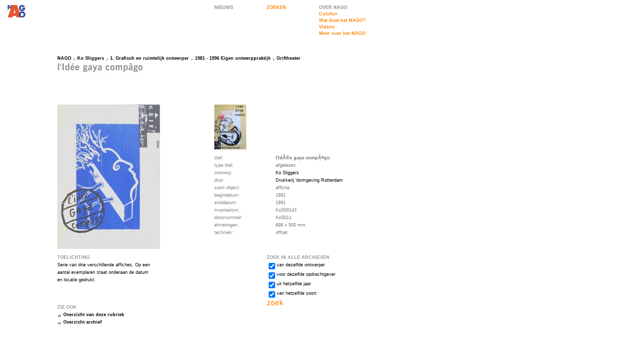

--- FILE ---
content_type: text/html; charset=iso-8859-1
request_url: http://www.nago.nl/object.php?id=15294
body_size: 2217
content:
<!DOCTYPE HTML PUBLIC "-//W3C//DTD HTML 4.0 Transitional//EN">
<html>
<head>
	<meta name="description" content="Nederlands Archief Grafisch Ontwerpers (NAGO) : Archief Ko Sliggers: Object l'IdÃ©e gaya compÃ¢go"/>
		<title>l'IdÃ©e gaya compÃ¢go - NAGO</title>
<meta name="DC.contributor" content="Fabrique Communicatie en Design" />
<link rel="DC.contributor" href="http://www.fabrique.nl" />
<link rel="stylesheet" type="text/css" href="styles/Global.css" />
<link rel="stylesheet" type="text/css" href="styles/Default.css" />
<script type="text/javascript" src="scripts/Global.js"></script>
</head>
<body onload="makeGrid('div','Grid',100);" onresize="makeGrid('div','Grid',100);">
	<table cellspacing="0">
				<tr style="height:100px;">
			<td style="width:100px;"><a href="index.php"><img src="images/logo2.gif" width="100" height="100" alt="ga terug naar de NAGO homepage" /></a></td>
			<td style="width:300px;">&nbsp;</td>
			<td style="width:100px;">
          <a href="nieuws.php" class="NavGrey" title="Nieuws">NIEUWS</a>
      </td>
			<td style="width:100px;">
				<div class="Grid">
					<div class="InnerGrid">
						<div class="genNav">
							<a href="zoeken.php" class="Nav" title="zoeken">ZOEKEN</a>
						</div>
					</div>
				</div>
			</td>
			<td style="width:160px;">
				<div class="Grid">
					<div class="InnerGrid">
						<div class="genNav">
<a class="NavGrey" title="Over NAGO">OVER NAGO</a>
<a href="pagina.php?id=5" class="Nav" title="Colofon">Colofon</a><a href="pagina.php?id=1" class="Nav" title="Wat doet het NAGO?">Wat doet het NAGO?</a><a href="videos.php" class="Nav" title="Videos">Videos</a><a href="pagina.php?id=118" class="Nav" title="Meer over het NAGO">Meer over het NAGO</a></div>
<br />
<!--
<a href="videos.php" class="Nav" title="Video's">videoverslag</a>
<a href="pagina.php?id=1" class="Nav" title="wat is NAGO">wat doet het NAGO?</a>
<a href="pagina.php?id=5" class="Nav" title="colofon">colofon</a>
-->


					</div>
				</div>
			</td>
		</tr>
		<tr style="height:100px;">
			<td style="width:100px;"></td>
			<td style="width:600px;" colspan="4"><div class="Grid">
	<div class="InnerGrid">
		<div class="BreadCrumbs"><a href="index.php">NAGO</a><a href="archief.php?id=23" class="BreadCrumb">Ko Sliggers</a><a href="rubriek.php?id=1978" class="BreadCrumb">1. Grafisch en ruimtelijk ontwerper</a><a href="rubriek.php?id=1974" class="BreadCrumb">1981 - 1996 Eigen ontwerppraktijk</a><a href="rubriek.php?id=2004" class="BreadCrumb">Griftheater</a></div>
    <img  src="cache/fa10e489b80c2f60934eb82653dfc81d.png" alt="l'Id&eacute;e gaya comp&acirc;go" /> 		<div class="SubNavs">
				</div>
	</div>
</div></td>
		</tr>		<tr>
			<td style="width:100px;"></td>
			<td style="width:300px;" class="Content">
				<div class="Grid">
					<div class="InnerGrid">
<a href="http://www.nago.nl/visuals/objects/large/NAGO_KoS00143A_X_1183472004.jpg" onclick="return popup('http://www.nago.nl/visuals/objects/large/NAGO_KoS00143A_X_1183472004.jpg',770,500);" alt="afbeelding uitvergroten"><img src="http://www.nago.nl/visuals/objects/medium/NAGO_KoS00143A_X_1183472004.jpg">					</div>
				</div>
			</td>
			<td style="width:300px;" colspan="3">
				<div class="Grid">
					<div class="InnerGrid">
						<table cellspacing="0" class="objectData">				
							<tr><td height="100"><a href="http://www.nago.nl/visuals/objects/large/NAGO_KoS00143B_X_1183472004.jpg" onclick="return popup('http://www.nago.nl/visuals/objects/large/NAGO_KoS00143B_X_1183472004.jpg',770,500);" alt="afbeelding uitvergroten"><img src="http://www.nago.nl/visuals/objects/small/NAGO_KoS00143B_X_1183472004.jpg"></td></tr>							
							<tr>
								<td>titel:</td>
								<td class="objectValue"><strong>l'IdÃ©e gaya compÃ¢go</strong></td>
							</tr>
              <tr>
								<td>type titel:</td>
								<td class="objectValue">afgelezen</td>
							</tr>
							<tr><td>ontwerp:</td><td class="objectPersoon"><a href="pers_inst.php?id=1854">Ko Sliggers</a></td></tr><tr><td>druk:</td><td class="objectPersoon"><a href="pers_inst.php?id=3813">Drukkerij Vormgeving Rotterdam</a></td></tr>							<tr>
								<td style="width:100px">soort object:</td>
								<td style="width:200px" class="objectValue">affiche</td>
							</tr>
							<tr>
								<td>begindatum:</td>
								<td class="objectValue">1991</td>
							</tr>
							<tr>
								<td>einddatum:</td>
								<td class="objectValue">1991</td>
							</tr>
							<tr>
								<td>inventarisnr.:</td>
								<td class="objectValue">KoS00143</td>
							</tr>
							<tr>
								<td>doosnummer:</td>
								<td class="objectValue">KoS011</td>
							</tr>
							<tr>
								<td>afmetingen:</td>
								<td class="objectValue">698 x 500 mm</td>
							</tr>

<tr><td>techniek:</td><td class="objectValue">offset<br></td><tr>						</table>
					</div>
				</div>
			</td>
		</tr>
		<tr>
			<td style="width:100px;"></td>
			<td>
				<div class="Grid" style="width:200px;">
					<div class="InnerGrid">
<h2>TOELICHTING</h2>Serie van drie verschillende affiches. Op een aantal exemplaren staat onderaan de datum en locatie gedrukt.					</div>
				</div>
        				<div class="Grid">
					<div class="InnerGrid">
						<h3>ZIE OOK</h3>
						<a href="rubriek.php?id=2004" class="ParentRelated">Overzicht van deze rubriek</a>
						<a href="archief.php?id=23" class="ParentRelated">Overzicht archief</a>
					</div>
				</div>
			</td>
			<td>&nbsp;</td>
			<td colspan="3" style="width:300px;">
				<div class="Grid">
	<div class="InnerGrid">
		<h3>ZOEK IN ALLE ARCHIEVEN</h3>
		<form method="get" action="zoeken.php" onSubmit="if(this.tot.checked){this.van.value=this.tot.value};">
			<input type="hidden" name="action" value="search">
			<input type="hidden" name="van" value="">
			<table cellspacing="0">
				<tr>
					<td><input id="Designer" type="checkbox" name="ontwerper" checked="checked" value="Ko Sliggers"></td>
					<td><label for="Designer">van dezelfde ontwerper</label></td>
				</tr>
				<tr>
					<td><input id="Client" type="checkbox" name="opdrachtgever" checked="checked" value=""></td>
					<td><label for="Client">voor dezelfde opdrachtgever</label></td>
				</tr>
				<tr>
					<td><input id="Year" type="checkbox" name="tot" checked="checked" value="1991"></td>
					<td><label for="Year">uit hetzelfde jaar</label></td>
				</tr>
				<tr>
					<td><input id="Type" type="checkbox" name="soort_object" checked="checked" value="97"></td>
					<td><label for="Type">van hetzelfde soort</label></td>
				</tr>
			</table>
			<input type="image" src="images/zoeken_button_zoek.gif" />
		</form>
	</div>
</div>
			</td>
		</tr>
	</table>
<script type="text/javascript">
  var gaJsHost = (("https:" == document.location.protocol) ? "https://ssl." : "http://www.");
  document.write(unescape("%3Cscript src='" + gaJsHost + "google-analytics.com/ga.js' type='text/javascript'%3E%3C/script%3E"));
</script>
<script type="text/javascript">
  try {
    var pageTracker = _gat._getTracker("UA-9059237-1");
    pageTracker._trackPageview();
  }
  catch(err) {}
</script>
</body>
</html>
